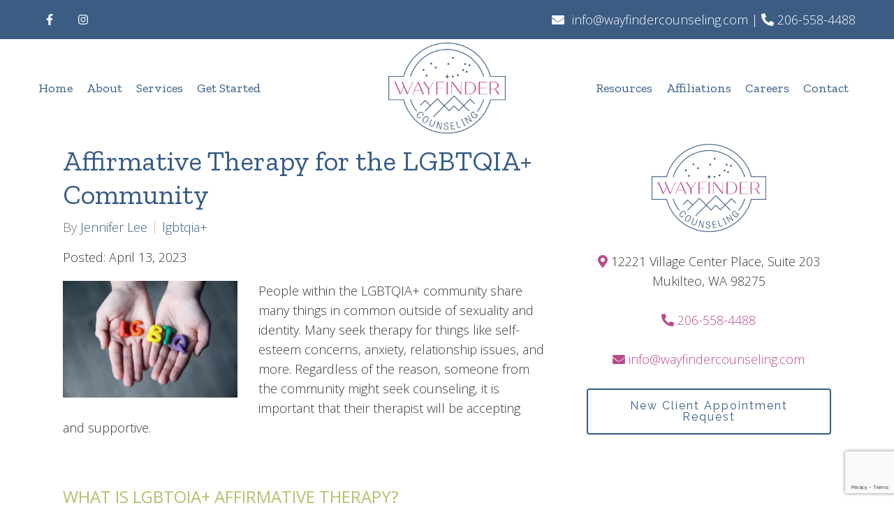

--- FILE ---
content_type: text/html; charset=utf-8
request_url: https://www.google.com/recaptcha/api2/anchor?ar=1&k=6LeMOXcgAAAAAJM7ZPweZxVKi9iaRYQFC8Fl3H3c&co=aHR0cHM6Ly93YXlmaW5kZXJjb3Vuc2VsaW5nLmNvbTo0NDM.&hl=en&v=N67nZn4AqZkNcbeMu4prBgzg&size=invisible&anchor-ms=20000&execute-ms=30000&cb=qyi9salrd8tw
body_size: 48637
content:
<!DOCTYPE HTML><html dir="ltr" lang="en"><head><meta http-equiv="Content-Type" content="text/html; charset=UTF-8">
<meta http-equiv="X-UA-Compatible" content="IE=edge">
<title>reCAPTCHA</title>
<style type="text/css">
/* cyrillic-ext */
@font-face {
  font-family: 'Roboto';
  font-style: normal;
  font-weight: 400;
  font-stretch: 100%;
  src: url(//fonts.gstatic.com/s/roboto/v48/KFO7CnqEu92Fr1ME7kSn66aGLdTylUAMa3GUBHMdazTgWw.woff2) format('woff2');
  unicode-range: U+0460-052F, U+1C80-1C8A, U+20B4, U+2DE0-2DFF, U+A640-A69F, U+FE2E-FE2F;
}
/* cyrillic */
@font-face {
  font-family: 'Roboto';
  font-style: normal;
  font-weight: 400;
  font-stretch: 100%;
  src: url(//fonts.gstatic.com/s/roboto/v48/KFO7CnqEu92Fr1ME7kSn66aGLdTylUAMa3iUBHMdazTgWw.woff2) format('woff2');
  unicode-range: U+0301, U+0400-045F, U+0490-0491, U+04B0-04B1, U+2116;
}
/* greek-ext */
@font-face {
  font-family: 'Roboto';
  font-style: normal;
  font-weight: 400;
  font-stretch: 100%;
  src: url(//fonts.gstatic.com/s/roboto/v48/KFO7CnqEu92Fr1ME7kSn66aGLdTylUAMa3CUBHMdazTgWw.woff2) format('woff2');
  unicode-range: U+1F00-1FFF;
}
/* greek */
@font-face {
  font-family: 'Roboto';
  font-style: normal;
  font-weight: 400;
  font-stretch: 100%;
  src: url(//fonts.gstatic.com/s/roboto/v48/KFO7CnqEu92Fr1ME7kSn66aGLdTylUAMa3-UBHMdazTgWw.woff2) format('woff2');
  unicode-range: U+0370-0377, U+037A-037F, U+0384-038A, U+038C, U+038E-03A1, U+03A3-03FF;
}
/* math */
@font-face {
  font-family: 'Roboto';
  font-style: normal;
  font-weight: 400;
  font-stretch: 100%;
  src: url(//fonts.gstatic.com/s/roboto/v48/KFO7CnqEu92Fr1ME7kSn66aGLdTylUAMawCUBHMdazTgWw.woff2) format('woff2');
  unicode-range: U+0302-0303, U+0305, U+0307-0308, U+0310, U+0312, U+0315, U+031A, U+0326-0327, U+032C, U+032F-0330, U+0332-0333, U+0338, U+033A, U+0346, U+034D, U+0391-03A1, U+03A3-03A9, U+03B1-03C9, U+03D1, U+03D5-03D6, U+03F0-03F1, U+03F4-03F5, U+2016-2017, U+2034-2038, U+203C, U+2040, U+2043, U+2047, U+2050, U+2057, U+205F, U+2070-2071, U+2074-208E, U+2090-209C, U+20D0-20DC, U+20E1, U+20E5-20EF, U+2100-2112, U+2114-2115, U+2117-2121, U+2123-214F, U+2190, U+2192, U+2194-21AE, U+21B0-21E5, U+21F1-21F2, U+21F4-2211, U+2213-2214, U+2216-22FF, U+2308-230B, U+2310, U+2319, U+231C-2321, U+2336-237A, U+237C, U+2395, U+239B-23B7, U+23D0, U+23DC-23E1, U+2474-2475, U+25AF, U+25B3, U+25B7, U+25BD, U+25C1, U+25CA, U+25CC, U+25FB, U+266D-266F, U+27C0-27FF, U+2900-2AFF, U+2B0E-2B11, U+2B30-2B4C, U+2BFE, U+3030, U+FF5B, U+FF5D, U+1D400-1D7FF, U+1EE00-1EEFF;
}
/* symbols */
@font-face {
  font-family: 'Roboto';
  font-style: normal;
  font-weight: 400;
  font-stretch: 100%;
  src: url(//fonts.gstatic.com/s/roboto/v48/KFO7CnqEu92Fr1ME7kSn66aGLdTylUAMaxKUBHMdazTgWw.woff2) format('woff2');
  unicode-range: U+0001-000C, U+000E-001F, U+007F-009F, U+20DD-20E0, U+20E2-20E4, U+2150-218F, U+2190, U+2192, U+2194-2199, U+21AF, U+21E6-21F0, U+21F3, U+2218-2219, U+2299, U+22C4-22C6, U+2300-243F, U+2440-244A, U+2460-24FF, U+25A0-27BF, U+2800-28FF, U+2921-2922, U+2981, U+29BF, U+29EB, U+2B00-2BFF, U+4DC0-4DFF, U+FFF9-FFFB, U+10140-1018E, U+10190-1019C, U+101A0, U+101D0-101FD, U+102E0-102FB, U+10E60-10E7E, U+1D2C0-1D2D3, U+1D2E0-1D37F, U+1F000-1F0FF, U+1F100-1F1AD, U+1F1E6-1F1FF, U+1F30D-1F30F, U+1F315, U+1F31C, U+1F31E, U+1F320-1F32C, U+1F336, U+1F378, U+1F37D, U+1F382, U+1F393-1F39F, U+1F3A7-1F3A8, U+1F3AC-1F3AF, U+1F3C2, U+1F3C4-1F3C6, U+1F3CA-1F3CE, U+1F3D4-1F3E0, U+1F3ED, U+1F3F1-1F3F3, U+1F3F5-1F3F7, U+1F408, U+1F415, U+1F41F, U+1F426, U+1F43F, U+1F441-1F442, U+1F444, U+1F446-1F449, U+1F44C-1F44E, U+1F453, U+1F46A, U+1F47D, U+1F4A3, U+1F4B0, U+1F4B3, U+1F4B9, U+1F4BB, U+1F4BF, U+1F4C8-1F4CB, U+1F4D6, U+1F4DA, U+1F4DF, U+1F4E3-1F4E6, U+1F4EA-1F4ED, U+1F4F7, U+1F4F9-1F4FB, U+1F4FD-1F4FE, U+1F503, U+1F507-1F50B, U+1F50D, U+1F512-1F513, U+1F53E-1F54A, U+1F54F-1F5FA, U+1F610, U+1F650-1F67F, U+1F687, U+1F68D, U+1F691, U+1F694, U+1F698, U+1F6AD, U+1F6B2, U+1F6B9-1F6BA, U+1F6BC, U+1F6C6-1F6CF, U+1F6D3-1F6D7, U+1F6E0-1F6EA, U+1F6F0-1F6F3, U+1F6F7-1F6FC, U+1F700-1F7FF, U+1F800-1F80B, U+1F810-1F847, U+1F850-1F859, U+1F860-1F887, U+1F890-1F8AD, U+1F8B0-1F8BB, U+1F8C0-1F8C1, U+1F900-1F90B, U+1F93B, U+1F946, U+1F984, U+1F996, U+1F9E9, U+1FA00-1FA6F, U+1FA70-1FA7C, U+1FA80-1FA89, U+1FA8F-1FAC6, U+1FACE-1FADC, U+1FADF-1FAE9, U+1FAF0-1FAF8, U+1FB00-1FBFF;
}
/* vietnamese */
@font-face {
  font-family: 'Roboto';
  font-style: normal;
  font-weight: 400;
  font-stretch: 100%;
  src: url(//fonts.gstatic.com/s/roboto/v48/KFO7CnqEu92Fr1ME7kSn66aGLdTylUAMa3OUBHMdazTgWw.woff2) format('woff2');
  unicode-range: U+0102-0103, U+0110-0111, U+0128-0129, U+0168-0169, U+01A0-01A1, U+01AF-01B0, U+0300-0301, U+0303-0304, U+0308-0309, U+0323, U+0329, U+1EA0-1EF9, U+20AB;
}
/* latin-ext */
@font-face {
  font-family: 'Roboto';
  font-style: normal;
  font-weight: 400;
  font-stretch: 100%;
  src: url(//fonts.gstatic.com/s/roboto/v48/KFO7CnqEu92Fr1ME7kSn66aGLdTylUAMa3KUBHMdazTgWw.woff2) format('woff2');
  unicode-range: U+0100-02BA, U+02BD-02C5, U+02C7-02CC, U+02CE-02D7, U+02DD-02FF, U+0304, U+0308, U+0329, U+1D00-1DBF, U+1E00-1E9F, U+1EF2-1EFF, U+2020, U+20A0-20AB, U+20AD-20C0, U+2113, U+2C60-2C7F, U+A720-A7FF;
}
/* latin */
@font-face {
  font-family: 'Roboto';
  font-style: normal;
  font-weight: 400;
  font-stretch: 100%;
  src: url(//fonts.gstatic.com/s/roboto/v48/KFO7CnqEu92Fr1ME7kSn66aGLdTylUAMa3yUBHMdazQ.woff2) format('woff2');
  unicode-range: U+0000-00FF, U+0131, U+0152-0153, U+02BB-02BC, U+02C6, U+02DA, U+02DC, U+0304, U+0308, U+0329, U+2000-206F, U+20AC, U+2122, U+2191, U+2193, U+2212, U+2215, U+FEFF, U+FFFD;
}
/* cyrillic-ext */
@font-face {
  font-family: 'Roboto';
  font-style: normal;
  font-weight: 500;
  font-stretch: 100%;
  src: url(//fonts.gstatic.com/s/roboto/v48/KFO7CnqEu92Fr1ME7kSn66aGLdTylUAMa3GUBHMdazTgWw.woff2) format('woff2');
  unicode-range: U+0460-052F, U+1C80-1C8A, U+20B4, U+2DE0-2DFF, U+A640-A69F, U+FE2E-FE2F;
}
/* cyrillic */
@font-face {
  font-family: 'Roboto';
  font-style: normal;
  font-weight: 500;
  font-stretch: 100%;
  src: url(//fonts.gstatic.com/s/roboto/v48/KFO7CnqEu92Fr1ME7kSn66aGLdTylUAMa3iUBHMdazTgWw.woff2) format('woff2');
  unicode-range: U+0301, U+0400-045F, U+0490-0491, U+04B0-04B1, U+2116;
}
/* greek-ext */
@font-face {
  font-family: 'Roboto';
  font-style: normal;
  font-weight: 500;
  font-stretch: 100%;
  src: url(//fonts.gstatic.com/s/roboto/v48/KFO7CnqEu92Fr1ME7kSn66aGLdTylUAMa3CUBHMdazTgWw.woff2) format('woff2');
  unicode-range: U+1F00-1FFF;
}
/* greek */
@font-face {
  font-family: 'Roboto';
  font-style: normal;
  font-weight: 500;
  font-stretch: 100%;
  src: url(//fonts.gstatic.com/s/roboto/v48/KFO7CnqEu92Fr1ME7kSn66aGLdTylUAMa3-UBHMdazTgWw.woff2) format('woff2');
  unicode-range: U+0370-0377, U+037A-037F, U+0384-038A, U+038C, U+038E-03A1, U+03A3-03FF;
}
/* math */
@font-face {
  font-family: 'Roboto';
  font-style: normal;
  font-weight: 500;
  font-stretch: 100%;
  src: url(//fonts.gstatic.com/s/roboto/v48/KFO7CnqEu92Fr1ME7kSn66aGLdTylUAMawCUBHMdazTgWw.woff2) format('woff2');
  unicode-range: U+0302-0303, U+0305, U+0307-0308, U+0310, U+0312, U+0315, U+031A, U+0326-0327, U+032C, U+032F-0330, U+0332-0333, U+0338, U+033A, U+0346, U+034D, U+0391-03A1, U+03A3-03A9, U+03B1-03C9, U+03D1, U+03D5-03D6, U+03F0-03F1, U+03F4-03F5, U+2016-2017, U+2034-2038, U+203C, U+2040, U+2043, U+2047, U+2050, U+2057, U+205F, U+2070-2071, U+2074-208E, U+2090-209C, U+20D0-20DC, U+20E1, U+20E5-20EF, U+2100-2112, U+2114-2115, U+2117-2121, U+2123-214F, U+2190, U+2192, U+2194-21AE, U+21B0-21E5, U+21F1-21F2, U+21F4-2211, U+2213-2214, U+2216-22FF, U+2308-230B, U+2310, U+2319, U+231C-2321, U+2336-237A, U+237C, U+2395, U+239B-23B7, U+23D0, U+23DC-23E1, U+2474-2475, U+25AF, U+25B3, U+25B7, U+25BD, U+25C1, U+25CA, U+25CC, U+25FB, U+266D-266F, U+27C0-27FF, U+2900-2AFF, U+2B0E-2B11, U+2B30-2B4C, U+2BFE, U+3030, U+FF5B, U+FF5D, U+1D400-1D7FF, U+1EE00-1EEFF;
}
/* symbols */
@font-face {
  font-family: 'Roboto';
  font-style: normal;
  font-weight: 500;
  font-stretch: 100%;
  src: url(//fonts.gstatic.com/s/roboto/v48/KFO7CnqEu92Fr1ME7kSn66aGLdTylUAMaxKUBHMdazTgWw.woff2) format('woff2');
  unicode-range: U+0001-000C, U+000E-001F, U+007F-009F, U+20DD-20E0, U+20E2-20E4, U+2150-218F, U+2190, U+2192, U+2194-2199, U+21AF, U+21E6-21F0, U+21F3, U+2218-2219, U+2299, U+22C4-22C6, U+2300-243F, U+2440-244A, U+2460-24FF, U+25A0-27BF, U+2800-28FF, U+2921-2922, U+2981, U+29BF, U+29EB, U+2B00-2BFF, U+4DC0-4DFF, U+FFF9-FFFB, U+10140-1018E, U+10190-1019C, U+101A0, U+101D0-101FD, U+102E0-102FB, U+10E60-10E7E, U+1D2C0-1D2D3, U+1D2E0-1D37F, U+1F000-1F0FF, U+1F100-1F1AD, U+1F1E6-1F1FF, U+1F30D-1F30F, U+1F315, U+1F31C, U+1F31E, U+1F320-1F32C, U+1F336, U+1F378, U+1F37D, U+1F382, U+1F393-1F39F, U+1F3A7-1F3A8, U+1F3AC-1F3AF, U+1F3C2, U+1F3C4-1F3C6, U+1F3CA-1F3CE, U+1F3D4-1F3E0, U+1F3ED, U+1F3F1-1F3F3, U+1F3F5-1F3F7, U+1F408, U+1F415, U+1F41F, U+1F426, U+1F43F, U+1F441-1F442, U+1F444, U+1F446-1F449, U+1F44C-1F44E, U+1F453, U+1F46A, U+1F47D, U+1F4A3, U+1F4B0, U+1F4B3, U+1F4B9, U+1F4BB, U+1F4BF, U+1F4C8-1F4CB, U+1F4D6, U+1F4DA, U+1F4DF, U+1F4E3-1F4E6, U+1F4EA-1F4ED, U+1F4F7, U+1F4F9-1F4FB, U+1F4FD-1F4FE, U+1F503, U+1F507-1F50B, U+1F50D, U+1F512-1F513, U+1F53E-1F54A, U+1F54F-1F5FA, U+1F610, U+1F650-1F67F, U+1F687, U+1F68D, U+1F691, U+1F694, U+1F698, U+1F6AD, U+1F6B2, U+1F6B9-1F6BA, U+1F6BC, U+1F6C6-1F6CF, U+1F6D3-1F6D7, U+1F6E0-1F6EA, U+1F6F0-1F6F3, U+1F6F7-1F6FC, U+1F700-1F7FF, U+1F800-1F80B, U+1F810-1F847, U+1F850-1F859, U+1F860-1F887, U+1F890-1F8AD, U+1F8B0-1F8BB, U+1F8C0-1F8C1, U+1F900-1F90B, U+1F93B, U+1F946, U+1F984, U+1F996, U+1F9E9, U+1FA00-1FA6F, U+1FA70-1FA7C, U+1FA80-1FA89, U+1FA8F-1FAC6, U+1FACE-1FADC, U+1FADF-1FAE9, U+1FAF0-1FAF8, U+1FB00-1FBFF;
}
/* vietnamese */
@font-face {
  font-family: 'Roboto';
  font-style: normal;
  font-weight: 500;
  font-stretch: 100%;
  src: url(//fonts.gstatic.com/s/roboto/v48/KFO7CnqEu92Fr1ME7kSn66aGLdTylUAMa3OUBHMdazTgWw.woff2) format('woff2');
  unicode-range: U+0102-0103, U+0110-0111, U+0128-0129, U+0168-0169, U+01A0-01A1, U+01AF-01B0, U+0300-0301, U+0303-0304, U+0308-0309, U+0323, U+0329, U+1EA0-1EF9, U+20AB;
}
/* latin-ext */
@font-face {
  font-family: 'Roboto';
  font-style: normal;
  font-weight: 500;
  font-stretch: 100%;
  src: url(//fonts.gstatic.com/s/roboto/v48/KFO7CnqEu92Fr1ME7kSn66aGLdTylUAMa3KUBHMdazTgWw.woff2) format('woff2');
  unicode-range: U+0100-02BA, U+02BD-02C5, U+02C7-02CC, U+02CE-02D7, U+02DD-02FF, U+0304, U+0308, U+0329, U+1D00-1DBF, U+1E00-1E9F, U+1EF2-1EFF, U+2020, U+20A0-20AB, U+20AD-20C0, U+2113, U+2C60-2C7F, U+A720-A7FF;
}
/* latin */
@font-face {
  font-family: 'Roboto';
  font-style: normal;
  font-weight: 500;
  font-stretch: 100%;
  src: url(//fonts.gstatic.com/s/roboto/v48/KFO7CnqEu92Fr1ME7kSn66aGLdTylUAMa3yUBHMdazQ.woff2) format('woff2');
  unicode-range: U+0000-00FF, U+0131, U+0152-0153, U+02BB-02BC, U+02C6, U+02DA, U+02DC, U+0304, U+0308, U+0329, U+2000-206F, U+20AC, U+2122, U+2191, U+2193, U+2212, U+2215, U+FEFF, U+FFFD;
}
/* cyrillic-ext */
@font-face {
  font-family: 'Roboto';
  font-style: normal;
  font-weight: 900;
  font-stretch: 100%;
  src: url(//fonts.gstatic.com/s/roboto/v48/KFO7CnqEu92Fr1ME7kSn66aGLdTylUAMa3GUBHMdazTgWw.woff2) format('woff2');
  unicode-range: U+0460-052F, U+1C80-1C8A, U+20B4, U+2DE0-2DFF, U+A640-A69F, U+FE2E-FE2F;
}
/* cyrillic */
@font-face {
  font-family: 'Roboto';
  font-style: normal;
  font-weight: 900;
  font-stretch: 100%;
  src: url(//fonts.gstatic.com/s/roboto/v48/KFO7CnqEu92Fr1ME7kSn66aGLdTylUAMa3iUBHMdazTgWw.woff2) format('woff2');
  unicode-range: U+0301, U+0400-045F, U+0490-0491, U+04B0-04B1, U+2116;
}
/* greek-ext */
@font-face {
  font-family: 'Roboto';
  font-style: normal;
  font-weight: 900;
  font-stretch: 100%;
  src: url(//fonts.gstatic.com/s/roboto/v48/KFO7CnqEu92Fr1ME7kSn66aGLdTylUAMa3CUBHMdazTgWw.woff2) format('woff2');
  unicode-range: U+1F00-1FFF;
}
/* greek */
@font-face {
  font-family: 'Roboto';
  font-style: normal;
  font-weight: 900;
  font-stretch: 100%;
  src: url(//fonts.gstatic.com/s/roboto/v48/KFO7CnqEu92Fr1ME7kSn66aGLdTylUAMa3-UBHMdazTgWw.woff2) format('woff2');
  unicode-range: U+0370-0377, U+037A-037F, U+0384-038A, U+038C, U+038E-03A1, U+03A3-03FF;
}
/* math */
@font-face {
  font-family: 'Roboto';
  font-style: normal;
  font-weight: 900;
  font-stretch: 100%;
  src: url(//fonts.gstatic.com/s/roboto/v48/KFO7CnqEu92Fr1ME7kSn66aGLdTylUAMawCUBHMdazTgWw.woff2) format('woff2');
  unicode-range: U+0302-0303, U+0305, U+0307-0308, U+0310, U+0312, U+0315, U+031A, U+0326-0327, U+032C, U+032F-0330, U+0332-0333, U+0338, U+033A, U+0346, U+034D, U+0391-03A1, U+03A3-03A9, U+03B1-03C9, U+03D1, U+03D5-03D6, U+03F0-03F1, U+03F4-03F5, U+2016-2017, U+2034-2038, U+203C, U+2040, U+2043, U+2047, U+2050, U+2057, U+205F, U+2070-2071, U+2074-208E, U+2090-209C, U+20D0-20DC, U+20E1, U+20E5-20EF, U+2100-2112, U+2114-2115, U+2117-2121, U+2123-214F, U+2190, U+2192, U+2194-21AE, U+21B0-21E5, U+21F1-21F2, U+21F4-2211, U+2213-2214, U+2216-22FF, U+2308-230B, U+2310, U+2319, U+231C-2321, U+2336-237A, U+237C, U+2395, U+239B-23B7, U+23D0, U+23DC-23E1, U+2474-2475, U+25AF, U+25B3, U+25B7, U+25BD, U+25C1, U+25CA, U+25CC, U+25FB, U+266D-266F, U+27C0-27FF, U+2900-2AFF, U+2B0E-2B11, U+2B30-2B4C, U+2BFE, U+3030, U+FF5B, U+FF5D, U+1D400-1D7FF, U+1EE00-1EEFF;
}
/* symbols */
@font-face {
  font-family: 'Roboto';
  font-style: normal;
  font-weight: 900;
  font-stretch: 100%;
  src: url(//fonts.gstatic.com/s/roboto/v48/KFO7CnqEu92Fr1ME7kSn66aGLdTylUAMaxKUBHMdazTgWw.woff2) format('woff2');
  unicode-range: U+0001-000C, U+000E-001F, U+007F-009F, U+20DD-20E0, U+20E2-20E4, U+2150-218F, U+2190, U+2192, U+2194-2199, U+21AF, U+21E6-21F0, U+21F3, U+2218-2219, U+2299, U+22C4-22C6, U+2300-243F, U+2440-244A, U+2460-24FF, U+25A0-27BF, U+2800-28FF, U+2921-2922, U+2981, U+29BF, U+29EB, U+2B00-2BFF, U+4DC0-4DFF, U+FFF9-FFFB, U+10140-1018E, U+10190-1019C, U+101A0, U+101D0-101FD, U+102E0-102FB, U+10E60-10E7E, U+1D2C0-1D2D3, U+1D2E0-1D37F, U+1F000-1F0FF, U+1F100-1F1AD, U+1F1E6-1F1FF, U+1F30D-1F30F, U+1F315, U+1F31C, U+1F31E, U+1F320-1F32C, U+1F336, U+1F378, U+1F37D, U+1F382, U+1F393-1F39F, U+1F3A7-1F3A8, U+1F3AC-1F3AF, U+1F3C2, U+1F3C4-1F3C6, U+1F3CA-1F3CE, U+1F3D4-1F3E0, U+1F3ED, U+1F3F1-1F3F3, U+1F3F5-1F3F7, U+1F408, U+1F415, U+1F41F, U+1F426, U+1F43F, U+1F441-1F442, U+1F444, U+1F446-1F449, U+1F44C-1F44E, U+1F453, U+1F46A, U+1F47D, U+1F4A3, U+1F4B0, U+1F4B3, U+1F4B9, U+1F4BB, U+1F4BF, U+1F4C8-1F4CB, U+1F4D6, U+1F4DA, U+1F4DF, U+1F4E3-1F4E6, U+1F4EA-1F4ED, U+1F4F7, U+1F4F9-1F4FB, U+1F4FD-1F4FE, U+1F503, U+1F507-1F50B, U+1F50D, U+1F512-1F513, U+1F53E-1F54A, U+1F54F-1F5FA, U+1F610, U+1F650-1F67F, U+1F687, U+1F68D, U+1F691, U+1F694, U+1F698, U+1F6AD, U+1F6B2, U+1F6B9-1F6BA, U+1F6BC, U+1F6C6-1F6CF, U+1F6D3-1F6D7, U+1F6E0-1F6EA, U+1F6F0-1F6F3, U+1F6F7-1F6FC, U+1F700-1F7FF, U+1F800-1F80B, U+1F810-1F847, U+1F850-1F859, U+1F860-1F887, U+1F890-1F8AD, U+1F8B0-1F8BB, U+1F8C0-1F8C1, U+1F900-1F90B, U+1F93B, U+1F946, U+1F984, U+1F996, U+1F9E9, U+1FA00-1FA6F, U+1FA70-1FA7C, U+1FA80-1FA89, U+1FA8F-1FAC6, U+1FACE-1FADC, U+1FADF-1FAE9, U+1FAF0-1FAF8, U+1FB00-1FBFF;
}
/* vietnamese */
@font-face {
  font-family: 'Roboto';
  font-style: normal;
  font-weight: 900;
  font-stretch: 100%;
  src: url(//fonts.gstatic.com/s/roboto/v48/KFO7CnqEu92Fr1ME7kSn66aGLdTylUAMa3OUBHMdazTgWw.woff2) format('woff2');
  unicode-range: U+0102-0103, U+0110-0111, U+0128-0129, U+0168-0169, U+01A0-01A1, U+01AF-01B0, U+0300-0301, U+0303-0304, U+0308-0309, U+0323, U+0329, U+1EA0-1EF9, U+20AB;
}
/* latin-ext */
@font-face {
  font-family: 'Roboto';
  font-style: normal;
  font-weight: 900;
  font-stretch: 100%;
  src: url(//fonts.gstatic.com/s/roboto/v48/KFO7CnqEu92Fr1ME7kSn66aGLdTylUAMa3KUBHMdazTgWw.woff2) format('woff2');
  unicode-range: U+0100-02BA, U+02BD-02C5, U+02C7-02CC, U+02CE-02D7, U+02DD-02FF, U+0304, U+0308, U+0329, U+1D00-1DBF, U+1E00-1E9F, U+1EF2-1EFF, U+2020, U+20A0-20AB, U+20AD-20C0, U+2113, U+2C60-2C7F, U+A720-A7FF;
}
/* latin */
@font-face {
  font-family: 'Roboto';
  font-style: normal;
  font-weight: 900;
  font-stretch: 100%;
  src: url(//fonts.gstatic.com/s/roboto/v48/KFO7CnqEu92Fr1ME7kSn66aGLdTylUAMa3yUBHMdazQ.woff2) format('woff2');
  unicode-range: U+0000-00FF, U+0131, U+0152-0153, U+02BB-02BC, U+02C6, U+02DA, U+02DC, U+0304, U+0308, U+0329, U+2000-206F, U+20AC, U+2122, U+2191, U+2193, U+2212, U+2215, U+FEFF, U+FFFD;
}

</style>
<link rel="stylesheet" type="text/css" href="https://www.gstatic.com/recaptcha/releases/N67nZn4AqZkNcbeMu4prBgzg/styles__ltr.css">
<script nonce="bs_PJ-RchTZRrdjtNXXy-A" type="text/javascript">window['__recaptcha_api'] = 'https://www.google.com/recaptcha/api2/';</script>
<script type="text/javascript" src="https://www.gstatic.com/recaptcha/releases/N67nZn4AqZkNcbeMu4prBgzg/recaptcha__en.js" nonce="bs_PJ-RchTZRrdjtNXXy-A">
      
    </script></head>
<body><div id="rc-anchor-alert" class="rc-anchor-alert"></div>
<input type="hidden" id="recaptcha-token" value="[base64]">
<script type="text/javascript" nonce="bs_PJ-RchTZRrdjtNXXy-A">
      recaptcha.anchor.Main.init("[\x22ainput\x22,[\x22bgdata\x22,\x22\x22,\[base64]/[base64]/[base64]/bmV3IHJbeF0oY1swXSk6RT09Mj9uZXcgclt4XShjWzBdLGNbMV0pOkU9PTM/bmV3IHJbeF0oY1swXSxjWzFdLGNbMl0pOkU9PTQ/[base64]/[base64]/[base64]/[base64]/[base64]/[base64]/[base64]/[base64]\x22,\[base64]\\u003d\\u003d\x22,\[base64]/wo3CjsKTZR7DgsOBwr8+w5kiw7vCnjckQMKNDTtKRljCkMKWKgMuwpLDpsKaNsOuw4nCsjogKcKob8K8w4PCjH4DcGjChxlPesKoG8KKw71dLx7ClMOuLTNxUQ13XDJ7KMO1MVDDpS/Duns/wobDmEZyw5tSwp/CinvDnhFHFWjDksOwWG7DtF0dw43DkxbCmcOTcsKHLQpHw5rDgkLCnGVAwrfCm8OvNsODMcOdwpbDr8OAeFFNPULCt8OnFCXDq8KRKcKuS8KaRTPCuFBLwpzDgC/CllrDojQjwrfDk8KUwrPDll5YY8O2w6wvCwIfwotYw6I0D8OWw603woMDFG9xwrVtesKQw5LDtsODw6YKEsOKw7vDtsO0wqotKgHCs8KrbcKxcj/DphsYwqfDvwXCowZ+wpLClcKWBcK1Gi3Ct8K9wpUSDsOLw7HDhRQOwrcUHcOzUsOlw5zDscOGOMK9wqpABMOOKsOZHVxIwpbDrTPDhiTDvhHClWPCuBBZYGQ5dlN7wpvDosOOwr1HRMKgbsKuw6jDgXzCssKzwrMlLsK/YF9Dw4c9w4g/NcOsKhMuw7MiLsKZV8O3XgfCnGpabMOxI2zDnClKA8O2dMOlwrVmCsOwbcO8cMOJw74JTAA1QCXCpG3CpCvCv0FBE1PDrcKswqnDs8O8PgvCtBzCk8OAw7zDmTrDg8Obw6p/ZQ/Cukd0OGXCqcKUemxYw6LCpMKcQlFgRMK/UGHDrMKyXGvDhcK3w6x1EHdHHsO3PcKNHCpDL1bDpH7Cgiobw6/DkMKBwoh8Sw7CimxCGsKmw5TCrzzCgVLCmsKJfMKWwqoROMKTJ3xsw7J/DsOIAwNqwpHDlXQ+XnZGw7/DnVw+wow2w5kAdGI2TsKvw4RJw51id8KXw4YREcKTHMKzDS7DsMOSWSdSw6nCvcOjYA8iCSzDucOhw557BRQrw4oewpbDkMK/e8OEw58rw4XDsEnDl8Knwq3DncOhVMOjdMOjw4zDocKZVsK1UMK4wrTDjATDtnnCo0ZFDSfDlMO1wqnDnhDCoMOJwoJkw5HCiUI/[base64]/CqSfDmsK7aQnDmsOLwpYkw6o/wophwqUcdcKVRkdxV8K7wonCnWQ4w5HCsMOWwoNFW8KsDMO1w6k0wqXCqyXCusK/w5nCmcOBwpI/[base64]/DgWFCwrFswofCjMOOwpPDnXp5O8Ktw7HCpMKgKsOgLsO8w7kYwqTCusKQV8OKRcONccKaVhTCthNsw5bDmcKww57DqDDCmsOjwqVuUULDqncswrwgWwTCoj7Du8KlQUZhCMK6M8K6w4zDlGJJwq/ChxTDh1/DjsOGwqFxLHvCncOpXwwpw7cgwoQqwq7CkMKve1lFwrzClsOvw4MMFiHCgcKsw47DgGNcw4vDicOtAht0c8OEFsOvw4/DqQrDi8OOwrHCicOTFMOQTsKgSsOow6/CtQ/[base64]/Cv8K6YU1GTjEswoDDny7CkVjCnXnDqMOxG8KWw4zDoADDgcK2fj7DrwNIw7Axb8KywpPDtMOjNcO0worCisKfMVfCrmnCtBPCkkjDgiwGw6UqXsOQSMKAw4oIQsKbwpjCj8Kbw5s3IkPDvsO0OEJrOMO/XcOPbiXCmVnCgMO/w6AnHGTCpidLwqQwD8OlXlFXwpDCi8O1BcKCwpbCtCF2J8KmeHczSMKddxbDu8K0WF/Dr8KNwoZjZsK3w7/Dk8OPE0FNfTPDj38lRcK0SgzCpsO8wpHCq8KTNsKEw4lJbsK9bcK3fEUvLAjDmRlHw44MwpLDpcOKJ8OnQcOraWJEcDDCqwAowozCn0XDnAtjf28bw5F5WMKSwot3RB3ClcKEa8KhRsOMM8KWGGJjYh/DnWHDusKCXMKEe8O5w7PCg03Cm8KzeQIuInDCgMKbRQAvAkodZMKKw5vDpUzCl2TDlk0CwoUfw6bDhiHCgWoeUcOowq3DqXPDvcKbEwrCnCZ3wo/[base64]/[base64]/DlSJPwrnCscOWwoMhwqRdw7bCqcOYaQPDglIJH1PChBTCgQDChR5JJyzDqMKfNhl/wonCgmHDr8OQBsKSN2p2TsOgRMKOw57CkmnDlsKHUsOHwqTCvsKIw51ePV/Cr8KtwqALw4fDhcKFHsKFbMKfwqrDv8O3wp8ce8Oof8K3eMOowolFw5dcbmZ3BhHCr8KnVHLDsMO9wo9ow5XDi8OhUjjDpVYsw6fCqAVgLU0CNMKUecKZYHJCw7/[base64]/[base64]/DqMKIw6rCnkFDAcOqw49mw53DkQHDu8KFwroNwr4TaCPDgTw+TRPDhcO5VcOcMcKXwr/DgikydcOCwoEwwrbCtV8RRMOXwogfwrbDm8Kjw5Vcw50YJy9Mw4QkEgPCscK5wqglw6nDvBghwrUBSw1SA07CrGE+wp/Dq8KDNcKdAMK4D1jCnsKqwrTDjMKGw40aw5teMTvCnwzDgwldwqbDlGR4CGrDrH5fejULw6DDlcKfw6Eqw5DCpsOLTsKECcKdAcKIPX5NworDh2fChSDDvzzCgmvCi8KfJsOocnAVA2JQGMOGw4wQw5Q+AMKXwrXCsjElD2VVw43Cry0nQh3ChTYlwpHCixE+LsK/NMKRwp/[base64]/CtcOpAG4SaU9Ww4zCjQDDmxzCoMK4w73DuwEOw7Vvw5oHDcOww4vCmF9FwqIQKkxIw7gEC8OHKkzDpykfw5Muw7vCjHJGM1dwwpIcKMO+QmJTAsK8d8KeHGVow7PDm8Kyw4pFCGjDlGXClWvDvlNhERPDsW7CjsKjfsOTwqw/TBMRw5NmDgXCgC1TVDpfeTw2WB1Ow6R6w4RBw7w8K8KALcO/c0jCig9LMjPCgcOtwovDlcOyw6l5dsORRUPCqSfDo0BLw5pFXsOpYzJtw7UOwqvDusOjw5pTd0hhw4cda0XDucOqcho/[base64]/wrgQw5/[base64]/w5gOw4/Dknojw6MCwpJjGyTCmsKUw4Bbwrcww5sJw5lxw41Iwo02VDw6wofCniPDucOZwrjDpG8CNcKqwpDDp8KNKVg0FzHDmMKRRgHDh8OZVMOjwqLCnxckC8KXwrh6HsOHw5peb8K8CMKYVjNzwrHDv8OdwoXClk8BwpdcwrPCvWDDtsOET0Frw6l/wrpNHR/CpsOqfg7CrGg7wrBFwq0BbcOTETY9w5HDssKrKMKmwpZzwpBcKWk+cinDiEAkHMOLfjTDnsKXW8KcWQk0LMOGU8Oyw4bDgwDCgcOqwqAtw4dLJGRYw53CtyYbesOKwr4TwpLDksKRF2hsw5/DrjE+woLDqxspKXPDrizDtMOmQhhKw5DDncKtw5kkw7fCqGvClmvDvGXDrlR0ARjCjcO3w7drIsOeS18Lwq4fw7kww7vDhx8lQcOYw7XDr8OtwqvDiMKFZcKBNcOFXMKmVcKmQMKew5zCtsOuaMK2TmlnwrfCpsK+BMKHVsOjAh3DnwnCo8OEwo/[base64]/[base64]/[base64]/CucOMwpvDt8Oaw50EIHp6wrTCjMKbw4ZCA8KLw7/[base64]/[base64]/ClRkxJcKXbMOsecK0b8KJw55TTcKxbUxhwpl3HMKOw4PClCYCA1JGd0Vjw7fDv8Kww7cRd8OyHBM/WydTfsKeCFNWCD5YCwgMwpUxWsOsw5gdwr/DscO1woJ8eQ5yJMKSw6hGwrnDk8OOYMO6ZcOZw7vCkcKBA1MGwpfClcKnCcK8VcKIwp3ClsKVw4RCRVshdcKjWwUtDHBzwr/CkMKEd1JZQlZhGsKIwpVgw6dew5gYw6IDw63Cr3gYIMOnw4IJfsORwpTDqgwYwoHDp1HCqsOIR0vCq8OmZSYewqpew4t+w4ZqCcKqR8OVDnPCgcOlGcK6Tww4BcOOwoI/wp9CH8OPOnI7wqHCuVQAP8OsFG3DnGjDisKjw6vCgFtYYsKdLMKSFhTDi8OiDCHCs8OjbXDCk8K9XWLCjMKseQvDqCfDpwHCuzvDkG/DoBU0wqfDtsODFcK7wr4fwoJiwoTCgMOeEnd9dy8dwr/DgsKHw5oowpvCt1rCsjQHJF7CpMKzUEfDucK5Vk7DisOGWF3DhmnDhMKMWn7CsinDocKVwr9cSsOcLVdsw5lMwpLCg8K/[base64]/w719wrPDrsKew7IOUcOCwoHDvjgZbMK3OcOkGiNLw7xDZQLDm8K8R8OPw7wVNcK7VWPCkhTCpcK+wq3ClMK/[base64]/wrURUMK9KR/DkMKbw7rDoWLDrcOUw5TCvMOeTDYJw7bCssKtwprDuE17w4Z2XcKIw6ItAcKRwqpQwrZVdy5YOXzDlj9/TkdLw4VKwrbDoMKywqnDow1DwrtjwqEfHkg3w4jDsMOXWcOdfcKDcMKIWmIbw45WwozDkB3DsS/CsmUSDMK1woBHIsOtwqpcwqDDolPDiF8EwpLDscK/w5bDiMO6MsONw4jDrsKiwrE2S8Kta3Naw4zClcOGwpfCsmhNKComAMKZN3rDicKvYSHDncKYw4TDkMKcwp/ChsO1ScOAw7jDncOCTcKyWcOKwqNTDBPCg3BOLsKEw4DDjsK8e8OOW8K+w4EFF2TCmU/CgRZoM1AtVhJjYGwKwrAqw4QgwrrDjsKTdsKYw5jDk3VAPksKc8KWVyLDj8Khw4TDlcKla1/Cj8Ovf17Dr8ObBmzDpWE3wozCji4Owo7CpRx5CC/DgMOCRnwLeQwgw4zDokx0USRiwpdBEMOzwqcQWcKPw5kewoUIAsOHwpDDlUUZw53DhHvChsOzcm/[base64]/cSnDgENsw4zChCASw4/DsMKvw7PDhBHCicOUwo18wqLDgW7Cj8KQASAlw7TDoDbDucKoWcKATcK6ajDCqQsyVMK6QsK2HzLCs8Kdw5RWVWzDu3IrR8Kfw5nDhcKcGcOhOcO/EMKjw6rCoxPDvRHDv8KoV8KnwpZLwprDkQ07Qk7Dox3Chnt5bHlbwobDinDCqsOJFRnCu8O4U8KTcMO6XEjChcK8w6TDuMKoFA/CjEnDmlQ+w4jCi8K2w5rCqsKfwqN5fR7DucKWwq9uEcOiwrHDlgHDisK/[base64]/DkybCoE1fworCsEFcMUTDtltpwrXDsx7DiMOlBUNKBcOdw4XCr8K7w6ArCMKdw7TCuyTCpjnDinMkw6RPeUAow6IxwrRBw7gdDMKWRQfDiMOTeF7DlGHCkCvDusKcaCIqwr3CtMKRV2vDh8KCH8KVwqROLsO7wrhvWGd2ZA4ewq3Cj8OzWsK/w63CjsKhWcOXwrFME8OEU1fCqzHCrXLDmcKNw4/CpCwlw5Z0NcKHbMKXPMKDQ8OeBjjCnMOyw4w9cU3Di18/[base64]/wptpwrnCtMOhSsKKw6xVwoBiSDYUBxU7wpnCmsK0DhrDmcKkVcK2L8KgJm7Cs8Onwq/CtF4IZH7DhsK+TsOBwpUfQjDDsHVgwp/[base64]/[base64]/CtcKaasOMdMOswoUWdw7DqMKwXcOHGcOMwoLDj8KgwqDDrmPCpVQ3BsONWj7DsMKIw7BXwr3Cs8Kxw7rDpB4Pwps7wo7ChBnDtnpeMRFuL8ONw77Du8O1KsK1RMOTF8KMVmYDbxpFWMKQwrprRXnDrcKLwo7Cg1F/w4TCl1F3CsKjfizDj8KVw4DDvsOmTAZiH8OSVnvCsgUMw6TCg8OJCcOUw5HCv0HCuDrDmUXDqhzCncOAw7XDmMKaw6Iuw73DrEfDuMOlEC5uwqAZwofDpcK3woHCm8KAw5JWwp7DvsKnCUvCvWHCngl5CcO4ZcObFWkiMxLDtUQ6w7c1wqvDtkgXwqMaw71fLk/[base64]/[base64]/Dj8OWwp/[base64]/DkD1hI0k0wp5kwoTDmsK8w7DCljImw7ZHwp/[base64]/CjETCtMO2HSMEUsKxw73CvyAWSynDuG/DkzwRwqTDoMKFVR7DkkMoXMOsw77Cr0nDhcOPw4BawqZFMGcjKCNIw7bCj8OUwpBBMD/DuR/DqMKzwrDDqwnCq8O9HQXCksK8O8KmWMKvwpvCqRLDo8KNw6rCmT3DqMOew6/DjcOfw49tw7sfZcO1byDCj8KCwr7DlWLCsMOBw6bDvSMELcOvw6jDti3CglbCscKfDWLDnBzCrMO3QVbCmV0AZ8K/w5fDpxI2LyjCocKqwqczDxNvwqHDrxTCllkgJ3NTw6LCqy8GRjljMi/[base64]/aTFMDcO5w6t6e8K1HcOAwp4QEcKVwr/[base64]/DrMKDbMKYw5jDjcKzwozDrsOvwovDpsK2w6HCrS7DllXCmcK5wq1AK8OfwrYpEHjDqy4hZQ/DpsOvCMKNRsOvw57DlHdqc8K2IErDsMK2UMOcwoNuwp9ew7BlesKlwolSa8OlDTsNwpFow6LDmxHDmkF0AU/[base64]/[base64]/DlcOWQjHDnzXDuBQmYzhlJGbCtcOWTcKvcsKbB8OtMcOsRcOxK8Opw7LDrCoHc8K1VUsHw77CqDnCjcOGwrHCuGDDphU+w6EGwo/[base64]/wr0QYcOhw6sTLmx9VCXClD/Cp8O+w5nChRjDpcKeGDDDrcOlw57Cl8KWw5/CsMKCwqU0woMPwpVGYDlZw5Q9woUCwoDDizDCs3lBfDNLwp7DhxBOw6nDv8OdwojDmh8wH8Omw5cCw4fDpsO+QcOwbQrCnRDCpHTDsB0vw5kHwpLDvz4EQ8OocsKpWsKtw6JzG3FTdT/[base64]/w41Ow7ROw556IcOGcjHCql55w4QjEmZ6VEnCksOCwosQcMKew4HDq8OJwpZiVyR4O8Oiw6llw6JVJyY1T0bCqcKJG23Ct8OVw5ocKwfDj8Kxwo/DuGzDiR7DqMKHXzbDvyMJcGbDqcO6w4PCqcKLf8OXM0F2wp0Ew57CjsO0w4fCoy4Ceyc5CQtVwp55wqprwo8CcMKsw5VvwqgDw4PCkMOFAsKGXCJgWibDl8Ozw5ElN8KAwqwIYsOuwr5RIcO9EsOTV8ONBMKwwoLDpznDqcKpVTp7OsOIwppkwr7CsVZ/TsKKwqUfZzfCgTgJNQYIaWDDiMKgw4TCqHrDgsK1wpgHwoEsw7oxIcOzwro9w483w6HDlXJ6GcKuw4M8w7A+wqrCjmAxc17ClcOpEwsvw43DqsO4wrXClW3DhcKDKX4vFWEPwqQMwrLDpSHCkV5EwpAyVX7CocKodsKsU8K+wqPDtcK9woHCmUfDtEsZw5/[base64]/CtCDDlcOswqVUOsOuKsKdCsKNw6Zmw6ZPwr0qw5l1w7pbwpgqKlZuLcK+wo0/w5DCtw8aEAAJw7fCgGh+w61/w7AQwr3Cm8Omw5/CvQxdw6g/JMKNPMOYacKGesK+DW3CsBdLVC1SwqjChsO3ecOCIAnClMKsZcOzwrFuwoXCgCrCmsK4wqPDqTbCnsKvw6HDmWTDlTXCgMKNw5/DqcKlEMOhDcK9w5h7H8K4wqMSwrPCjcKkZcKSwp/DhEoswrnDhQZQw499wrzDlSZpwpPCsMOTw5pcJsK9R8O/WxfClg5IZkEPG8ORX8Kbw7MjAxbDix7CuWjDu8OpwpDCihkhw4LDm1/[base64]/w7fCosOdVGAjw4FcasKcI8OTKxxEw6TDhMOIQRUrwpjCvWN1w4RCJ8OjwpsswrgTw70FEMO9w5w3w7MzRSJecMOSwrIpwrXCqVcoNTXDjzIFwr7DrcKxwrVqwrnCuU5wYcOHYMKif0AAwqUpw6/Dq8OvAMOFwopBw6AhJMKkw5EqHidmB8Oec8Kxw6/[base64]/CpcOKFH1jRndBworCv8O+NHrDhxt1w4bCp20Gwo3DlcO5TmTCrDHCiX/Crg7CkMKCQcKjwqYuIcK5XMOLw7hLXMKMwoA5BMKow4EkRirDmsKeQsOTw6hJwqRhGcKfwrPDgcOrw4HCssO9Wx9ASVREw6g8VVPCsTx6wp7ChTspdWPDs8KkHRcgP3fDq8O2w7Iaw5nDsEjDgFXDjD/Cp8OEY1kmOHMdMXguasK+wqljBhcbfsOJQsOyM8Ouw7s8fU4WaAM/wp7CncOgRlAeMBTDlsOvwr8Ywq/[base64]/DgsKxQTDCowPDk2sGdcKyw6kRw7LDvMKAwqBBwr1Zwq4qPV4TFXQ2Al/ClcKSSMKJBTUwA8KnwqUnRsKuwrdIcsOTGggWw5NRKsO8wpbCqMOXfhF1wr40w7fDhzPCksKqw6RGAzjDqcOiwrLCuzZlCMKTw6rDulfDkMORw7U7wpNVZVfCjsKDw77Dl2/[base64]/[base64]/Ck2nDuERSw7koD8KIH8K3bcK7wpBnw5vCu35tw7wZw67Do8Kpw7QFwpFnwobDvsO7dDkPwqlPC8K3W8O5RsOwahHDviorVcO5wrHCrsOiwrwjwogmwohmwop7wpYbel/DjwJCbAbCgsKkw6oyO8O1wrw5w6rCkxvCjQJcw7/CmsOJwpUBw5cyDsOPwp8oL1BxZsO8CzzDk0XCosO4w5g9wqFAwrrDjl3CpBBZDHQ4VcOqw6/CusKxwrhLYhg5wpFcewrDvV5GbWwYw41Kw4ohCsKNNcKEMH3DrcK5b8OoOcKtPVTDl24yEUcRw6JhwrQvbkJkPwAFw6HCrsKKPsOew4vCk8KIaMKQw6nCjz4EJcO/[base64]/[base64]/DpMOLZD5twp8ewq1swophwrPDrFlNw7PDhDnCr8OHPH3Cggs/wpHCgBgPOETCohUyRMKOd0LCnnx2w5zDtMO0w4UWL1XDjAARC8O9HcO9wqXChQLDuXzCiMOgWsKTwpPCqMObwqdXIy3DjsO/fMKfw6J9AMOjw5Esw6vCtMKDOsK0woUrw7QfecOZLFbDs8OxwosSw7PCpcKow7HDlsO1FhDDi8KKPQzCqFHCtnvCgcKjw7E3Y8OhT1V8KxFDD04ww77CkwQuw5fDmWzDgcO9woc5w7TCu3cQOiTDkEA5JFbDhyssw7wqLwjClsOYwp3CtCt3w4pnw4/DmMKOwrPCpnHCtcKUwqYqw6HCvcOBUMOFGj4Ow4JsPsK8fcOLeS5YUMKxwpDCqEnDg1pMwoRcLMKDw43Cn8Odw78cd8Oow5LCpmXCkXcSWmscw4RAKGfCssKBwqJAYwhlI3kbwo0Xw75aPsO3Pm5hw6ELw592ACPDlMO/[base64]/[base64]/Co3oKw7XDqUDCrCbCmcK8KsKTw5VwC8O1wpJ5LMKYw4EpfX1Qw5FKwqPClsKTw6vDrcKFdjQzFMOBwrnComjCt8OlQcO9wp7DqMO4wqLCqQDCpcOrwogffsOcHm5QHcK/BwbDtnU3DsO7C8K+w61tI8O8w5rCuQF3MFIzw7UqwrPDm8Oxw4zDsMKgSl5tQMKuwqMuwonCiQR9YMKww4fCvsOlImxCUsOgwppBwq3CqcOOKWrCix/Cm8Kiw5Mpw4LDv8KgA8KOFTLCrcOOEh3DjMKFw6DCkMKlwo9pw4PCtMKFTMKVasKPMXTDn8KMf8Kzwpc+ezNFw7LDvMKDJCcdMcObw74+wrHCjcO/LMOQw4U1w6IBQldtw7pIwrpEDyt+w68tworDgsK/woPCisOlO0bDpQTDhMOMw48two5VwoFMwpoYw6pJwpjDsMO+a8KtbcOvaGcnwpHDscKxw5PCjMOewpNnw6jCnMO/FxsrBcKYOsKZDkkbwq/[base64]/ChMKBHTLCs8KxacO+wp4Fwp/[base64]/Ci8OaSsObRsOXTMOaQcO3H8OgwrnCqkV9w4pTZWsuwoBLw4APNEEEH8KDN8Ozw43DmcKzH1fCszZPUzDDlUrDrlTCv8ObYcKWTnfDkjtcY8K5w47DgcK5w5I2TldBwrYDdH/CiEBRwr1hwqNWwpbCulXDrMOxwr3CiETDj3cZwqrDhMKiJsOLElXCpsKdw4w2wqfCoVcHT8OKMcKSwpZYw5YcwrsZLcKWZgAhwoHDjcK6w5bCkG/CtsKWwqE4w7AebmMewrBOd05MT8OCwoTDkinDp8OGHsOtw59/wojChEFfwrHDtcOTwqx4GMKLYcKXwpYww73Dk8KnWsK5KDUow7YFwq3DncODOMOSwrvCrcKAwo/ClQ4/[base64]/woDDpsONR8Khw7/CgsO0wr3DvXwlQz/CjsKrYsOgwpB6QVhpw4VNClHDp8OGw7TDqMOrNFnCvRXDknbDhMO5wqEdbgPDt8Ojw4lzw7bDp1EgFcKDw6EiIRvDtEFhwqrCocOnE8KTRsKDw4kMbcOTw77DrsOhw5RDRMKqw6TDtCt3RMK5wp7ClW3CmcKMcmZPesKDCcKww4lXPcKjwoJpcSU8w6kLwr06woXCqR/Dr8KHGlwKwqs5w58vwohGw6dxfMKEFMKhG8ObwpJ9wokTw6/Cp2pKwrRdw4/[base64]/XV5EAyg2GMOUw702eVbDqcOKw6jDhsOVwrLDmWXDrMKZwrXDjcOCw78memzCvUMIw5bDt8O0N8Omw5zDgjDCmk83w7YjwrpCQMONwojCscO+ZnFBfyTChxhLwq/DsMKAw5p5LVfDhFZmw75IXMOJwrbCsUM8w4VJdcOMwq4FwrpufSROwq4xPhkdKxzCiMKvw7xnw4/DlHxZBMKoScKRwr0PLgHChnwgw7swSsOlwrAKOGPClMKCw4Ioai0zw6rCnX4PJUQBwqBuWMKMf8OyHm1dG8OLDxnDqHbCiigsHS5aY8Omw77Dr2tTw6Q6Lhcsw6dbUl3DpiXCncOWZnl0bcKfG8Ofw546wpLCscOzcn5Mwp/CmnBWw54FPsOwXioSUBEqe8Kmw5rDhcOVwoTCi8OMw6hqwoVAZB/[base64]/LWrCiWBubMOwOMKLJsKzw6gswq8HLcOkw7HClsKNQwPDgsOOw73CtsK6wqQEw6kpClgVwoLCuzolbsOmaMK3BcKuw7wzU2XCp3Z0Qm9zwqvDlsKDw6JIE8KKdwcbfiomPMOTCVdvZcKyWMKrEn0/[base64]/CqkfDo8O3w5TCo8Oiekw8KsOwwrPDnsOhw6jDuMOaCDjDjVzDn8OaVMKlw71dwqDCg8Otwqtyw4xRXB0Jw73CksOzAcOmwpxHw4jDuVLCjlHCksK+w6/DrsOweMOBwrowwpTDqMKiwqxYw4LDvhbCuUvDtGwnw7DDnVvCszpPZ8KuQcOew5FSw5DCh8KwTcK/[base64]/CnB3CuxUSHcOEw7nCn8Kow5YNWsOUwrfCrMObNxvDjRXDngrDpHsVXFjDg8O1wq9UKWrDnVlfKVo4wqM2w6jCpTh2aMKnw4RZZ8KmYg5ww7s+O8OKw6smwpd+Bkh4V8OKw6hJWXrDlMK/V8Knw7sMWMO4wokoLTbDo23DjAHDtFDCgHFuw7xyWMOTwpNnwp8FRhjCmcOVKMOPw5DCjkfCjw44wqvCsk3DvV7CvMOww4TChBwrV2/DnMOcwqUjwr1GLsOEGUbCnsK5wrDDsjcWGXvDscO7w7dVNHzCqMKgwoVbw7fDgsO+UHxdZ8Oiw5VXwpDDpsOhAsKSw4HDp8OIw6NIRSNvwrrCjWzCqsKjwqjCvcKDD8OKw6/CnjpwwprCjyEGwoXCvU0owqMtw5/[base64]/w6/CmVFawpZtRAjDoiDDlMO8wqzDkwPDlEXCvMOSw77DmcKYw6jDizgUYMOnRsK9RwfDkz3DjknDpMOjfhnCnR5lwolzw4LDv8KaV2NgwoNjw63Cun3CmWXDkErCu8OVXRnDsHcsEBgxwrFiwoHCpsOhRk0Fw5A2NGU4eQ4JH2bDgcKpwp/Ds0HDrxVLKRdYwqvDrXDDgAzCmcKhXVjDqsKJZBrCosKpLTMZFA92AG9lNE7DuTBZwq0fwoIKEcO6BcKewovCrDtMNMO6W2TCt8O6wo7ClsOqwqnDnMO2w4zDvQvDs8Kpa8KOwqlXw7XCnmzDlkTCu1MDw7xITsO5CXPDgsKpwrlUU8K+K1HCvQ86w4/[base64]/Dozx2UV9vw5xNw7jDncO+DcKyw4jCpsK5L8KkLMOowr8Iw6nCjmtxwo4bwp5rFcKPw6DCs8Oib3XCvsOPwr9zF8OVwp3CtMKmJ8OdwoplSxTDp0cgw4vCoR7Dk8OgGsOaL1pXw63Cgz8TwpR9VMKAKkjCrcKFw5Igw4nCj8OCVMObw5MSOsOPDcO9wqRMwp9Zw4/Cl8ONwp89w5LCjcKPwoHDk8KgKMKywrcnaAx8VMK9W3/Cp2zCoBHDjsKGeVwFwqJhw5Mnw6jCj25rw6nCv8Oiwot/BMO9wp3DgTQOwoRBZkLDk2Ygw7pqORxIdxTDui1nP1sPw6thw65Fw53CicO8w63DvErDkTFUw6/CsmxPWBrCn8Ondxkdw6lRajfClsKowqDDs2PDiMKgwqwiw7TDtsOGP8K2w7omw6/[base64]/Dvx7Cqzknw51uFQd0JmcNw6Z4PTpMw6XDqzV+B8OIecKdAzhBEkzCtsKswrpmw4LDtGAGw7zCmCxaS8KNUMKAN2PCqmDCosKEJcK9w6zDk8OuAsKmFsKyNQMCwrNywrnCqRlMdsKhw7ARwoTCu8KwHy/Dk8OgwqZ9N1jCpyJLworDmErDjMOYCcO+M8OjbsOBIh3Dn0ItNcKjacOPwp7DnVdPHsOowpJMBiPCkcOVwobDncObCmFNwpjCjH/DswYFw6QBw7lgwpvCuT01w7gAwoBRw5jChcKJwo1hOhBoHH42I1jCgWjCrMO4wql8w5ZpKcOIwq9NbRJ/w6c9w7zDnsKYwppHOFLDhsKwE8OjV8Ksw73CvMO4RmDDrzp2IsK1UMKawr/Du2JzJAx8NcO9dcKbXcKIw5RgwoPCkMKvH3/[base64]/DmsKMwoQ4wo8KETfDn8O4fsO/[base64]/CkMOSw7hZS0rChcO9w7zDnFXCiMOmwoXDvTPCtsOtQsO2cV0mOlDCjAPCj8K2KMOcGMK9O0lGTj1Bw5cfw7rCrcK7MMO1FMK5w6hjVBN1wpMCHj7DlBFWZELDtjzChMK/w4XDuMO4w5pzIUbDisKtw6jDrmlUwrg2CsKYw5zDlRnCky5POMO5w5kgJVIcB8OucsK+CC/DlC/Cih82w7zChX9yw6nDmhpWw7HCkhZgfxo2KlLCg8KcSDt2dMKWVA8cwod0GTQDZEwiCVUIwrTDkMKBw5zDg0rDkzw3wrYfw57CiU/Cn8O+wrkSAi5IesOyw4TDhglaw53CtMKOElHDgsOaRcKJwqo7wq/DiUw7YDkCNEXCsGJ0E8OSwpcsw4lWwph0wojCjsOCw5pUfFcKM8KLw6BoIMK9UcOAABjDl1kkw7zCmB3DpsOkUWPDkcOiwpvDrHhiwo3CocK/XcO5wq/[base64]/[base64]/woDDnVwmQsKpU0TDpnfCgsKiZH3CpMKODsOSWBsDGMOpP8ObPE7ChTZJwpluwpUrXMK/w7rCpcKBw5/CvsO1w59awpdGw7nDmkPCjMOFwpnChEfChMO3wrEuXsK0Gx/CqcOfEsKfYMKJwqbCny7Cr8KgRMOIAGAJw4DDssKgw7w3LMK2w5vClj7Dl8K0PcKrwp5YwqrCrcOGwrLCg3IFw4IMwovDv8OgPsO1w7fCh8KaFsO/[base64]/[base64]/Dn1EmBMKvJsKYw4t6w6d0WcK0F13CmBgQecKTw7VfwpA/GH5jwq4db0nDsA/DmcKFw6sUOcKPT2rDv8OHw5zCux3Cl8Oww5vCqcOoZcOfJBTCs8O6w5bDnwJYODjDtH7DhBDDsMKwagZvX8KEYcKKOn17GzF0wqleRQ7DmFpfLyAeOcOpAAfCj8OYw4LDmDIcJsOrZRzDvRTDhMK5AkJ/wpY2LyDChicrwrHDk0vDlcORQXjCrMOpw4JhBsOTI8KhUWTCsGAFw5/DlETCqMKdw5bCl8O6FmxJwqV+w6weOsKaAsOcworDuGVYw6TDrjpRwprDu3/CpQkFwoxafMO/ccOtwoAyBUrCizxFdMKTNWvChsKww5NDwo8cwqwPwp/[base64]/Dj8KOw6zDrUFLRMKgw6DCs2Nvwr7Du8Ore8O8TmbCtyPCjz7CuMKaDWPDgMOqK8OXw7h8ezQeUl/DicOfTGrDink4eB1vJVLCtDXDvMKoGsOLA8KUWV/DhDDCgyHCsghkwqIKGsOqXsOKw6/Ci0EXFFTCj8KYazJ1w4Utwr8Yw74gWBouwq96FHDCpSXCi2hbw5zCm8OewodLw5nDjcO4aFYwTMOPWMOdw7wxEMOzwodBJVJnw5zDgTBnY8OcA8OkZcOnwp1RIcKEw6vDugdTAAxQS8O1GMKMw6AOPVHCqFIgDMOOwrzDj0TDijl/w5rDoz/[base64]/DqsOqFMOdw5nDtsOdwqVHwr/DgMOrPz9uw4vDkmQpZgHCpsOGOsO4LzYKRcOWCMK9Um4Jw4QOOifCng/DqX3CqsKDBcO+CsKJw45Ee1dNw7lqScKyeAM7D27CgsOqw6oML2ATwoVGwqfDkB/DpsO6w5LDgGxjCRMwCVQNw5c2wqp5w4ZaB8ONacOZLcKQXFUmbSLCv3ZEe8OxYzMuwo/DtyppwrfDjFPCtGzCh8KjwrnCucKXJcOJScK5O3XDtFfDpcOiw67DtcKdOAnDvsOET8Kgwo7DjzHDt8KwQ8K0E3lKbQRkGsKCwqXDqHbCp8OCFcKkw4PCnTjDtMOawogZwq8pw7s3H8KOLX/DiMKtw6HCvMO8w7gDw4R4IB/DtEsaW8Orw5DCsX/DocOJdsO5S8Kcw5d5w6vChQHDkApfT8K1R8OzK1V8R8KtIsOdw5gqacOjYm3CkcKbw4XDocONTkHDuhIrC8KGdkLDmMKdw5kJw4BtORY+ScKmFcKQw6fCpMKSw7bCksOiw6LCgnvDs8Knw5NcBTTCq0HCo8KbS8OJw7rDkG9Gw7LDqQAFwrLDllnDrQt/acOjwopcw7Vsw4TCpcObw7PCoDRWITnDsMOCbltqWMOfw6cnM17CkMKRw7rCskYWwrQtPl8VwqVdw57DuMKDw6wbwqzDn8K0wrl/wqRhw4ljcxjDoh9gPwZMw4wnQUdxAcKGwoDDuQwrS3Qkwp/DlcKANV4/HkAMwrvDvsKfw6TCh8OFwqtMw5bDlMODw4RaKcObwoLDgsODw7XClX4kwpvCg8ObcsK4HsKFw5rDp8OETMOqcxI+Rg7CsQUsw6J6wrfDglTDlm/[base64]/Cq3JCwrU9HEUzw5nDu3TCjhAzw40Tw47Cin/[base64]/DsXIQWQ0rOV/Co8ObA8OBbcOuw5zCsyfDt8KCH8Ocw5NRUMOTe3zDpMKLKmN8E8OFE0fDvsOzfDLCkcOlw77DhcOnGsK+MsKGWkRnAhTDlMKqODjCg8Kfw73CpMOPXyfDvRQUF8KtHEPCv8OVw7cuNcKyw61jEcKJBcK/wqvDssKQwpXDscOaw6AORsK+woIEHTQqwpLCgMOZHjIeKS9Iw5MxwodvesKtJ8Os\x22],null,[\x22conf\x22,null,\x226LeMOXcgAAAAAJM7ZPweZxVKi9iaRYQFC8Fl3H3c\x22,0,null,null,null,1,[21,125,63,73,95,87,41,43,42,83,102,105,109,121],[7059694,691],0,null,null,null,null,0,null,0,null,700,1,null,0,\[base64]/76lBhmnigkZhAoZnOKMAhnM8xEZ\x22,0,0,null,null,1,null,0,0,null,null,null,0],\x22https://wayfindercounseling.com:443\x22,null,[3,1,1],null,null,null,1,3600,[\x22https://www.google.com/intl/en/policies/privacy/\x22,\x22https://www.google.com/intl/en/policies/terms/\x22],\x22igME7HTRUGTJS/mB0R3SJQvN58zvASaVm4xQGV8rlPE\\u003d\x22,1,0,null,1,1769917728733,0,0,[97,39,158,47],null,[202,38,240,69],\x22RC-2oyR2rGhSWReBw\x22,null,null,null,null,null,\x220dAFcWeA7P4ijWt-M3nZ9KO77raT8ySYgaX7-35Y3-qJJ7yFt1UjnSv8Bxpao8nfIkKkBx2irXnCa_hPxAm4B-EOGC5C6vjL0L3Q\x22,1770000528887]");
    </script></body></html>